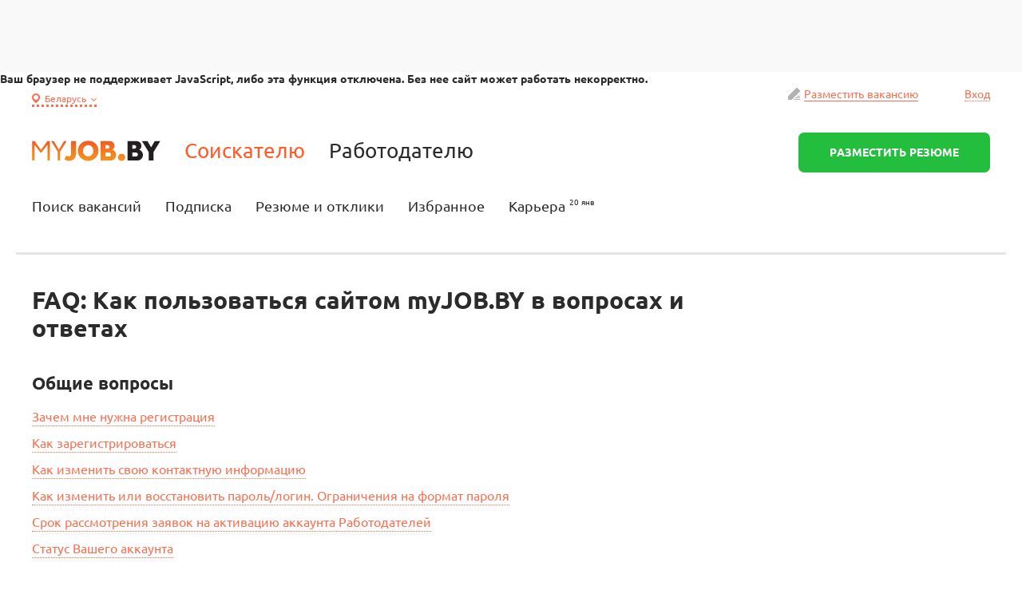

--- FILE ---
content_type: text/html; charset=utf-8
request_url: https://by.myjob.by/aboutsite/faq/
body_size: 17940
content:




<!DOCTYPE html>
<html xmlns="http://www.w3.org/1999/xhtml">
<head><title>Поиск работы в Беларуси на myJOB.BY. Банк вакансий специалистов, вакансии компаний</title><link id="ctl00_ctl00_lnkFavicon" rel="shortcut icon" type="image/x-icon" href="../../library/image/icon/favicon_2.ico" /><meta name="viewport" content="width=device-width, user-scalable=no, initial-scale=1, maximum-scale=1, minimum-scale=1" /><meta name="HandheldFriendly" content="true" /><meta name="format-detection" content="telephone=no" /><link rel="apple-touch-icon" href="../../library/image/icon/apple-icon.png" />
    <script>window.yaContextCb = window.yaContextCb || []</script>
       <script src="https://yandex.ru/ads/system/context.js" async></script>
    <script type="text/javascript">
        window.App = {
            'inits': [],
            'ready' : {
                'done' : function(fn){
                    window.App.ready.callbacks.push(fn);
                },
                'callbacks' : []
            }
        };
    </script>
    <style>
        .hh_banner {
            
        }

        .hh_banner_inner {
            margin: 0 auto;
            padding-left: 40px;
            padding-right: 40px;
            max-width: 1200px;
            margin-left: auto;
            margin-right: auto;
            padding-top: 60px;
            padding-bottom: 60px;
        }

        .hh_banner_inner .hh_h1 {
            font-size: 38px;
            line-height: 38px;
            font-weight: 600;
            margin-bottom: 20px;
        }

        .hh_banner_inner .hh_desc {
            font-size: 30px;
            max-width: 465px;
            line-height: 42px;
        }

        .hh_banner_inner_left {
            float: left;
        }

        .hh_banner_inner_right {
            float: right;
        }
        
        .hh_banner_inner_right a.main {
            display: block;
            background: #0D7EFF;
            border: 1px solid #0D7EFF;
            -webkit-border-radius: 8px;
            -moz-border-radius: 8px;
            border-radius: 4px;
            color: #ffffff;
            font-size: 24px;
            line-height: 24px;
            margin-top: 37px;
            margin-bottom: 10px;
            padding: 15px 35px;
            text-decoration: none;
        }

        .hh_banner_inner_right a.main:hover {
            color: #ffffff;
            background: #0D8EFF;
            border: 1px solid #0D8EFF;
            text-decoration: none;
        }

        .hh_banner_inner_right a.main {
            display: block;
            background: #0D7EFF;
            border: 1px solid #0D7EFF;
            -webkit-border-radius: 8px;
            -moz-border-radius: 8px;
            border-radius: 4px;
            color: #ffffff;
            font-size: 24px;
            line-height: 24px;
            margin-top: 37px;
            margin-bottom: 10px;
            padding: 15px 35px;
            text-decoration: none;
        }

        .hh_banner_inner_right a.main:hover {
            color: #ffffff;
            background: #0D8EFF;
            border: 1px solid #0D8EFF;
            text-decoration: none;
        }

        .hh_banner_inner_right a.desc {
            border-bottom: 1px solid #8B8B8B;
            font-size: 13px;
            line-height: 13px;
            text-decoration: none;
            padding-bottom: 1px;
            color: #8B8B8B;
        }

        
        .hh_banner_inner_right a.desc:hover {
            border: none;
            text-decoration: none;
        }

        @media screen and (max-width: 760px) {
            .hh_banner {
                max-width: 400px;
            }

            .hh_banner_inner {
                max-width: inherit;
                padding: 60px 30px;
                margin: 0 auto;
            }

            .hh_banner_inner_left {
                float: none;
            }

            .hh_banner_inner_right {
                float: none;
            }
        }

    </style>
    
    
<link rel="stylesheet" href="https://static.myjob.by/library/css/default.css?v=2.795.0000" /><link rel="stylesheet" href="https://static.myjob.by/library/css/main.css?v=2.795.0000" /><script src="https://static.myjob.by/library/js/jquery.js"></script><script src="https://static.myjob.by/library/js/composite/a.js?v=2.795.0000"></script><script src="https://static.myjob.by/library/js/jquery.validate.js?v=2.795.0000"></script><script src="https://static.myjob.by/library/js/b64links.js?v=2.795.0000"></script><script src="https://static.myjob.by/library/js/embedded/Common.js?v=2.795.0000"></script><script src="https://static.myjob.by/library/js/jquery-ui.js"></script><script src="https://static.myjob.by/library/js/new_common.js?v=2.795.0000"></script><script>//<![CDATA[

function GetBanners(n, url, t)
{
/*
    if (t > 100)
    {
        return;
    }

    var doc;
    if (document.all && !window.opera)
    {
        var source = window.frames['bw_source_' + n];
        if (source != null)
        {
            doc = source.document
        }
    }
    else if (document.getElementById)
    {
        var source = document.getElementById('bw_source_' + n);
        if (source != null)
        {
            doc = source.contentDocument;
        }
    }

    if (!doc)
    {
        setTimeout(function ()
        {
            GetBanners(n, url, t + 1);
        }, 100);
    }
    else
    {
        doc.write('<sc' + 'ript>var bw_number=' + n + ';</sc' + 'ript>');
        doc.write('<sc' + 'ript src=\'' + url + '/&rnd=' + Math.round(Math.random() * 1000000000) + '\'></sc' + 'ript>');
    }
*/
}
//]]></script></head>
<body class=" myjob_by"  style="" data-is-seeker-authenticated="False" >
    
<!-- Google Tag Manager -->

<!-- End Google Tag Manager -->

<div style="position:absolute; top:-1000px; overflow:hidden;">
    
    

    

</div>
    <div id="site-scrolling-wrapper">
        <div id="site-wrapper">
            
            <section class="top-banner banner-rect" style="">
                <div class="inner-content">
                                     <!--AdFox START-->
<!--yandex_mediacharm-->
<!--Площадка: MyJOB.by / Баннерные места / Верхний 100%-->
<!--Категория: <не задана>-->
<!--Тип баннера: Верхний 100%-->
<div id="adfox_170628837098318378"></div>
<script>
    window.yaContextCb.push(()=>{
        Ya.adfoxCode.create({
            ownerId: 1494659,
            containerId: 'adfox_170628837098318378',
            params: {
                p1: 'davxl',
                p2: 'iusl'
            }
        })
    })
</script>

                    <!--AdFox START-->
<!--yandex_mediacharm-->
<!--Площадка: MyJOB.by / Баннерные места / Фуллскрин-->
<!--Категория: <не задана>-->
<!--Тип баннера: Fullscreen-->
<div id="adfox_170628807741293087"></div>
<script>
    window.yaContextCb.push(()=>{
        Ya.adfoxCode.create({
            ownerId: 1494659,
            containerId: 'adfox_170628807741293087',
            params: {
                p1: 'dawve',
                p2: 'hiuq'
            }
        })
    })
</script>
                   
                </div>
            </section>
            <form name="aspnetForm" method="post" action="/aboutsite/faq/" id="aspnetForm">
<div>
<input type="hidden" name="__EVENTTARGET" id="__EVENTTARGET" value="" />
<input type="hidden" name="__EVENTARGUMENT" id="__EVENTARGUMENT" value="" />
<input type="hidden" name="__VIEWSTATE" id="__VIEWSTATE" value="/wEPDwUKMjA2MDc5ODg2NQ8WAh4TVmFsaWRhdGVSZXF1ZXN0TW9kZQIBZGQqBZ+uhc162g8tnIFKkJW44JOXDQ==" />
</div>

<script type="text/javascript">
//<![CDATA[
var theForm = document.forms['aspnetForm'];
if (!theForm) {
    theForm = document.aspnetForm;
}
function __doPostBack(eventTarget, eventArgument) {
    if (!theForm.onsubmit || (theForm.onsubmit() != false)) {
        theForm.__EVENTTARGET.value = eventTarget;
        theForm.__EVENTARGUMENT.value = eventArgument;
        theForm.submit();
    }
}
//]]>
</script>



<script src="/library/js/composite/ms.js" type="text/javascript"></script>
                
                
                <div class="disablejsdiv" id="disablejsdiv">
                    <script>
                        var jsdisableddiv = jQuery("#disablejsdiv");
                        if (jsdisableddiv != undefined)
                            jsdisableddiv.css('display', 'none');
                    </script>
                    <!--noindex-->
                    <b>Ваш браузер не поддерживает JavaScript, либо эта функция отключена. Без нее сайт может работать некорректно.</b>
                    <!--/noindex-->
                </div>

                

                <div class="overlay"></div>

                <div class="bg-gradient" id="job_ru_seeker">
                    <div class="page-wrapper">

                        
                

                        
                        
                         
                            <header class="page-header">
                                <div class="inner-content g-site-wrapper">
                        
                                    <div class="row clearfix">
                                        <div class="user-region">
                                            
<div class="region-selector">
<a href="javascript:void(0)" onclick="PopupEx.Open({Id: 'ctl00$ctl00$ctl10$objPopup', Url: '/pop/select-locationEx.aspx?mode=7&type=1&single=1', Type: 'SelectRegion'});">Беларусь</a>
</div>
                                        </div>
                                        <!--noindex-->
                                        <div id="ctl00_ctl00_ctlLoginBox_pLogin" class="user">
	

    

        <a href="/employer/user/jobs-feedback/post/" class="link-i"><i class="icon icon-edit"></i>Разместить вакансию</a>
        <a href="javascript:void(0);" class="js-open-login">Вход</a>
        
    
</div>

                                        <!--/noindex-->
                                    </div>

                                    <div class="row clearfix">

                                        <a href="/" class="logo">myJOB.BY<span>вернуться на главную</span></a>

                                        <ul class="section-nav">
                                            <li class="item"><a href="/" class="link active">Соискателю</a></li>
                                            <li class="item"><a href="/employer/" class="link">Работодателю</a></li>
                                        </ul>
                                        
    

<a class="big-button green-bg js-open-register-popup" href='/seeker/user/cv/create/personal/'><span>Разместить резюме</span></a>

    


                                    </div>

                                    <div class="row clearfix">
                                        <ul id="Nav" class="main-nav"><li><a href="/seeker/job/"><span>Поиск вакансий</span></a></li><li><a href="/seeker/job/subscription/"><span>Подписка</span></a></li><li><a href="/seeker/user/cv/"><span>Резюме и отклики</span></a></li><li><a href="/seeker/favorites/"><span>Избранное</span></a></li><li class="career_lnk sel"><a href="/seeker/career/"><span>Карьера</span><span class='date'>20 янв</span></a></li></ul>
                                    </div>
                                
                                </div>
                            </header>
                        

                        <section class="page-content">
                            <div class="inner-content">
                                <div class="g-site-wrapper">
                                    
                                </div>

                                
    <div class="g-site-wrapper">
        <hr class="header-divider">

        

        <div class="clearfix">
            <div class="column-left careerPage">
                
    

<h1>FAQ: Как пользоваться сайтом myJOB.BY в вопросах и ответах</h1>
<div><script>
	$(function() {
		$(".question").click(function() {
			$(this).next(".answer").slideToggle();	
		});
	});
</script>
<div class="faq-block">
	<h3>Общие вопросы</h3>
	<div class="item">
		<h4 class="question" id="whyregister" >Зачем мне нужна регистрация</h4>
		<div class="answer" style="overflow: hidden; display: none;">
			<p>Пользоваться сайтом myJOB.BY могут как зарегистрированные, так и незарегистрированные пользователи. Однако анонимные посетители лишают себя большей части специально разработанных для них удобных сервисов.</p>
			<h4>Возможности зарегистрированных Работодателей</h4>
			<ol>
				<li><strong>Конфиденциальность</strong><br>
				Каждый зарегистрированный Работодатель получает персональный аккаунт с известным только ему логином и паролем. Всю информацию о себе Работодатель вносит самостоятельно и имеет возможность в любой момент ее отредактировать. Никто, включая сотрудников сайта, не может изменять или удалять данные пользователя или вакансии без его ведома. Обо всех внесенных изменениях Работодатель получает автоматические уведомления по электронной почте.</li>
				
				<li><strong>Экономия времени и сил при подборе персонала</strong><br>
				Потратив однажды несколько минут на создание собственного аккаунта, вы больше не потратите ни секунды на бюрократические действия. myJOB.BY легко узнает вас при следующих посещениях, а все ваши вакансии будут храниться в Личном кабинете. Сэкономленное время можно полностью посвятить подбору новых сотрудников.</li>
				
				<li><strong>Полный контроль над процессом подбора персонала</strong><br>
				Работодатели имеют возможность полностью контролировать свою кампанию по подбору персонала через специальный сервис – <a href="#EmployerAccount">Кабинет Работодателя</a> – персональную страницу, где хранится информация о компании, тексты опубликованных ранее вакансий, отложенные резюме соискателей, подходящих на открытые позиции, статистика по текущим вакансиям, данные о состоянии счетов и оказанных платных услуг.</li>
				
				<li><strong>Бессрочное хранение вакансий</strong><br>
				Ни одна вакансия пользователя не удаляется окончательно. Объявления с истекшим сроком действия перестают быть доступными для Соискателей, но сохраняются в специальной папке в личном Кабинете Работодателя. В любой момент их можно проверить и опубликовать вновь.</li>
				
				<li><strong>Сохранение отобранных резюме</strong><br>
				Резюме понравившихся вам Соискателей можно отложить в специальную папку в Личном кабинете, а потом вернуться к ним и рассмотреть более подробно.</li>
				
				<li><strong>Набор инструментов для продвижения вакансий и сбора статистики</strong><br>
				Между вами и вашими вакансиями больше нет посредников. Вы сами решаете, когда разослать вакансию Соискателям, как ее продвигать, какими услугами или продуктами воспользоваться. Все заказы оформляются в электронном виде из вашего личного Кабинета. Здесь же находится статистика по оказанным вам рекламным услугам и количеству просмотров вакансии.</li>
				
				<li><strong>Неограниченный доступ к базе резюме</strong><br>
				Зарегистрированные пользователи имеют неограниченный доступ к базе резюме Соискателей на myJOB.BY, а также возможность просматривать их контактные данные и вложенные файлы.</li>
				
				<li><strong>Презентационная страница компании</strong><br>
				Отличная возможность сделать мини-презентацию своей компании и предложить полный список ваших вакансий. Здесь будет ровно столько информации, сколько вы посчитаете нужным сообщить пользователям. Обычно это: название и сфера деятельности компании, условия труда, количество работников, контактная информация и логотип.</li>
			</ol>
			<h4>Возможности зарегистрированных Соискателей</h4>
			<ol>
				<li><strong>Шаблоны для быстрого составления профессиональных резюме</strong><br>
				Воспользовавшись нашими шаблонами, вы непременно создадите профессиональное резюме. В зависимости от желания и располагаемого времени можете составить подробное описание своей трудовой деятельности или ограничиться короткой информацией. А также создать одно или несколько резюме под разные специальности, которыми владеете.</li>
				
				<li><strong>Бессрочное хранение резюме в Кабинете Соискателя</strong><br>
				Все резюме будут храниться в специальной папке в вашем личном <a href="#CandidatAccount">Кабинете Соискателя</a>. Совершенствуйте профессиональные навыки, набирайтесь опыта и не забывайте добавлять эти сведения в ваше резюме на сайте – информируйте потенциальных Работодателей о ваших достижениях!</li>
				
				<li><strong>Отклик на вакансии</strong><br>
				Для того, чтобы откликнуться на понравившуюся вам вакансию, стоить лишь сделать два клика мышью, и ваше резюме с коротким сопроводительным письмом отправится Работодателю.</li>
				
				<li><strong>Настройка видимости резюме</strong><br>
				Создав резюме, вы сами назначаете время и период его публикации. Когда это необходимо – скрываете или вновь публикуете на сайте.</li>
				
				<li><strong>Подписка на вакансии</strong><br>
				Если у Соискателей нет времени посещать сайт, всегда можно оформить подписку на вакансии по электронной почте. Количество рассылок и их параметры выбирает сам Соискатель в зависимости от потребностей.</li>
			</ol>
		</div>
	</div>
	<div class="item">
		<h4 class="question" id="how_register">Как зарегистрироваться</h4>
		<div class="answer" style="overflow: hidden; display: none;">
			<h4>Соискателям</h4>
			<ol class="slist">
				<li><a href="/seeker/user/cv/create/1/">Регистрация</a> нового пользователя на сайте происходит автоматически в момент <a href="/seeker/user/cv/create/1/">создания резюме</a>. Нажмите на главной странице сайта кнопку «<strong>Разместить резюме</strong>» (расположена справа над формой поиска вакансий).</li>
				
				<li>Заполните регистрационную форму.</li>
				
				<li>Теперь вы полноценный клиент сайта: у вас есть персональный аккаунт, собственная страница «<a href="#CandidatAccount">Кабинет Соискателя</a>» и возможность пользоваться всеми доступными для вас сервисами.</li>
				 
				<li>Запомните свой логин и пароль, указанный при регистрации! Они пригодятся вам для последующего захода на сайт и управления вашими резюме.</li>
			</ol>
			<h4>Работодателям</h4>
			<ol class="slist">
				<li>В <a href="/employer/">разделе для Работодателей</a> перейдите по ссылке «<a href="/employer/register/">Регистрация работодателя</a>» (расположена в правой колонке сайта).
				
				</li><li>Заполните регистрационную форму. Пожалуйста, обратите внимание на информацию, указанную в подсказках.</li>
				
				<li>Подтвердите факт регистрации на нашем сайте – ссылка для подтверждения выслана вам на электронный ящик.</li>
				
				<li>В ближайшее время модераторы сайта проверят ваши регистрационные данные и активируют ваш аккаунт. Будьте внимательны, на ваш электронный адрес будут отправлены письма-уведомления о регистрации на нашем сайте.</li>
				
				<li>Теперь вы полноценный клиент сайта: у вас есть персональный аккаунт, личная страница «<a href="#EmployerAccount">Кабинет Работодателя</a>» и возможность пользоваться всеми доступными для вас сервисами.</li>
				
				<li>Запомните свой логин и пароль, указанный при регистрации! Они пригодятся вам для последующего захода на сайт и управления вашими вакансиями.</li>
			</ol>
		</div>
	</div>
	<div class="item">
		<h4 class="question" id="changeinfo">Как изменить свою контактную информацию</h4>
		<div class="answer" style="overflow: hidden; display: none;">
			<h4>Соискателям</h4>
			<div>Чтобы изменить свою контактную информацию, <a href="/seeker/login/">зайдите на сайт под своим аккаунтом</a>. В верхнем правом углу расположен информационный блок с вашей фотографией, перейдите в нём по ссылке «<a href="/seeker/user/profile/">Изменить личные данные</a>». Внесите необходимые изменения. Сохраните данные.</div>
			<h4>Работодателям</h4>
			<div>Чтобы изменить свою контактную информацию, <a href="/employer/login/">зайдите на сайт под своим аккаунтом</a>. В верхнем правом углу расположен информационный блок с вашей фотографией, перейдите в нём по ссылке «<a href="/employer/user/personal/">Изменить личные данные</a>». Внесите необходимые изменения. Сохраните данные.</div>
		</div>
	</div>
	<div class="item">
		<h4 class="question" id="changelogin_password">Как изменить или восстановить пароль/логин. Ограничения на формат пароля</h4>
		<div class="answer" style="overflow: hidden; display: none;">
			<h4>Изменение логина/пароля - Соискателям</h4>
			<ol class="slist">
				<li>Чтобы изменить логин или пароль, <a href="/seeker/login/">зайдите на сайт под своим аккаунтом</a>. В верхнем правом углу расположен информационный блок с вашей фотографией, перейдите в нём по ссылке «<a href="/seeker/user/profile/">Изменить личные данные</a>». Затем перейдите по соответствующей ссылке "Изменить e-mail" или "Изменить пароль".</li>
				<li>Измените логин или пароль. Сохраните данные.</li>
				<li>Вам на адрес электронной почты придёт письмо-уведомление. Подтвердите смену данных - перейдите по ссылке, указанную в письме.</li>
			</ol>
			<h4>Изменение логина/пароля - Работодателям</h4>
			<ol class="slist">
				<li>Чтобы изменить свою контактную информацию, <a href="/employer/login/">зайдите на сайт под своим аккаунтом</a>. В верхнем правом углу расположен информационный блок с вашей фотографией, перейдите в нём по ссылке «<a href="/employer/user/personal/">Изменить личные данные</a>».</li>
				<li>Измените логин или пароль. Сохраните данные.</li>
				<li>Вам на адрес электронной почты придёт письмо-уведомление. Подтвердите смену данных - перейдите по ссылке, указанную в письме.</li>
			</ol>
			<h4>Ограничения на формат пароля</h4>
			<div>Для корректного ввода пароля используйте латинские буквы и цифры от 0 до 9. Длина пароля должна быть не меньше 6 (шести) символов.</div>
			<h4>Восстановление пароля</h4>
			<div>Воспользуйтесь функцией восстановления пароля. Ссылка на эту функцию доступна в форме авторизации ниже формы ввода логина и пароля и называется «Забыли пароль?».</div>
		</div>
	</div>
	<div class="item">
		<h4 class="question" id="activaccount">Срок рассмотрения заявок на активацию аккаунта Работодателей</h4>
		<div class="answer" style="overflow: hidden; display: none;">
			<div>Наши модераторы обрабатывают заявки в режиме реального времени, поэтому максимальный срок рассмотрения заявки и контакта с вами составляет рабочий день. Если по истечении этого срока ваша компания не пройдёт модерацию, пожалуйста, свяжитесь с нами через <a href="javascript:PopupEx.Open({Url: '/seeker/pop/SeekerSupportRequest.aspx'});">форму обратной связи</a>, выбрав в графе «Тема сообщения» пункт «Модерация компании» и подробно описав свою проблему в поле сообщения.</div>
		</div>
	</div>
	<div class="item">
		<h4 class="question" id="status">Статус Вашего аккаунта</h4>
		<div class="answer" style="overflow: hidden; display: none;">
			<h4>Для соискателей:</h4>
			<ol class="slist" style="list-style-type:none;">
				<li><span style="color:#197a30;font-weight:bold;">Активен</span> - аккаунт активен. Вы можете создавать резюме и откликаться на вакансии работодателей. Ваши активные резюме видны на сайте.</li>
				<li><span style="color:#f7941d;font-weight:bold;">На модерации</span> - аккаунт находится в проверке, в скором времени его проверит модератор. Вы можете создавать резюме, но не можете откликаться на вакансии, и ваши активные резюме <strong>не видны</strong> на сайте.</li>
				<li><span style="color:#ff0000;font-weight:bold;">Не активен</span> - аккаунт был отклонен модератором после проверки, причина отказа указана в e-mail. Вы можете создавать резюме, но не можете откликаться на вакансии. Ваши активные резюме <strong>не видны</strong> на сайте.<br>
				Для активации аккаунта необходимо заполнить всю обязательную информацию, после этого он будет повторно проверен модератором.</li>
				<li><span style="color:#000;font-weight:bold;">Заблокирован</span> - аккаунт был заблокирован. Вы не можете авторизоваться на сайте myJOB.BY. Ваши  резюме не видны на сайте, и попадут на повторную модерацию после разблокирования аккаунта.<br>
				Для активации аккаунта необходимо связаться со <a href="javascript:PopupEx.Open({Url: '/seeker/pop/SeekerSupportRequest.aspx'});">службой поддержки.</a></li>
			</ol>
			<h4>Для работодателей:</h4>
			<ol class="slist" style="list-style-type:none;">
				<li><span style="color:#197a30;font-weight:bold;">Активен</span> - аккаунт активен. Вы можете создавать вакансии и работать с откликами соискателей. Ваши активные вакансии видны на сайте.</li>
				<li><span style="color:#f7941d;font-weight:bold;">На модерации</span> - аккаунт находится в проверке, в скором времени его проверит модератор. Вы можете создавать вакансии, но не можете работать с откликами соискателей. Ваши активные вакансии <strong>не видны</strong> на сайте.</li>
				<li><span style="color:#ff0000;font-weight:bold;">Не активен</span> - аккаунт был отклонен модератором после проверки, причина отказа указана в e-mail. Вы можете создавать вакансии, но не можете работать с откликами соискателей. Ваши активные вакансии <strong>не видны</strong> на сайте.<br>
				Для активации аккаунта необходимо заполнить всю обязательную информацию, после этого он будет повторно проверен модератором.</li>
				<li><span style="color:#000;font-weight:bold;">Заблокирован</span> - аккаунт был заблокирован. Вы не можете авторизоваться на сайте myJOB.BY. Ваши активные вакансии не видны на сайте, и попадут на повторную модерацию после разблокирования аккаунта.<br>
				Для активации аккаунта необходимо связаться со <a href="javascript:PopupEx.Open({Url: '/seeker/pop/SeekerSupportRequest.aspx'});">службой поддержки.</a></li>
			</ol>
		</div>
	</div>
	<hr class="hr-thin">
	<h3>Вакансии</h3>
	<div class="item">
		<h4 class="question" id="addoffer">Как разместить вакансию на сайте</h4>
		<div class="answer" style="overflow: hidden; display: none;">
			<div>Чтобы разместить вакансию на сайте myJOB.BY, вам необходимо быть <a href="#how_register">зарегистрированным Работодателем</a>.<br><br>
			<a href="/employer/register/">Регистрация вашей компании</a> на сайте происходит одновременно с добавлением вакансии. Для того, чтобы разместить вакансию на сайте myJOB.BY, вам следует перейти в раздел <a href="/employer/">для Работодателей</a> (ссылка на раздел находится в верхней части страницы). При размещении вакансии ваша компания автоматически регистрируется в базе сайта и получает персональный аккаунт. Вакансии вашей компании будут доступны пользователям сайта после того, как наши модераторы проверят корректность заполнения полей в форме регистрации, а также актуальность указанной информации.<br><br>
			Будьте внимательны, на ваш электронный адрес должны будут прийти письма-уведомления о регистрации на нашем сайте.<br><br>
			Каждый зарегистрированный пользователь получает право на бесплатное размещение определенного количества вакансий. Число бесплатных вакансий устанавливается администрацией сайта и может изменяться ей в соответствии с изменениями ценовой политики ресурса. Информацию о действующем в настоящий момент лимите на публикацию бесплатных вакансий можно увидеть в личном Кабинете Работодателя.</div>
		</div>
	</div>
	<div class="item">
		<h4 class="question" id="editoffer">Как редактировать/удалять вакансию</h4>
		<div class="answer" style="overflow: hidden; display: none;">
			<div>Для того, чтобы отредактировать или удалить вакансию на сайте myJOB.BY, необходимо войти на сайт в разделе для Работодателей под своим именем – ввести логин и пароль в соответствующую форму. В разделе «Вакансии компании» выберите пункт «Управление вакансиями». Перед вами окажется список вакансий вашей компании. Выберите нужное: «Редактировать» или «Удалить». Внесите изменения и сохраните данные. Теперь ваша вакансия отредактирована или удалена.</div>
		</div>
	</div>
	<div class="item">
		<h4 class="question" id="restoreoffer">Как продлить срок размещения/восстановить вакансию</h4>
		<div class="answer">
			<div>Для того чтобы восстановить или продлить срок размещения вакансии, необходимо перейти в блок для Работодателей (верхний правый угол сайта), зайти в раздел «Кабинет Работодателя» (одна из вкладок в верхней части сайта в разделе для Работодателей), ввести логин (ваш email-адрес) и пароль. Далее перейти по ссылке «Управление вакансиями». Перед вами окажется список всех опубликованных ранее вакансий. Выберите нужную и нажмите кнопку «Редактировать». В открывшейся форме выберите кнопку «Продлить». Ваша вакансия снова появится на сайте.</div>
		</div>
	</div>
	<div class="item">
		<h4 class="question" id="findoffer">Как найти/посмотреть опубликованную вакансию</h4>
		<div class="answer">
			<div>Увидеть опубликованную вакансию можно двумя способами:</div>
			<p>&nbsp;</p>
			<div>Первый: В разделе <a href="/">для Соискателей</a> (то есть с главной страницы сайта) перейдите по ссылке <a href="/seeker/job/">«Расширенный поиск»</a> – ссылка расположена в нижней части блока формы поиска, который выделен желтым цветом. Задайте параметры, удовлетворяющие сведениям о вашей вакансии (например, название вакансии, уровень зарплаты, ключевое слово и т.д.). Вы обязательно найдете свою вакансию в результатах поиска.</div>
			<p>&nbsp;</p>
			<div>Второй: В разделе <a href="/employer/user/personal/info/">«Кабинет Работодателя»</a> перейдите по ссылке «Управление вакансиями». Перед вами откроется список ваших вакансий. Напротив нужного объявления выберите кнопку «Посмотреть» и вы увидите, как ваша вакансия отображается на сайте.</div>
		</div>
	</div>
	<div class="item">
		<h4 class="question" id="whenoffersappear">Срок появления вакансий на сайте</h4>
		<div class="answer">
			<div>Вакансии вашей компании будут доступны пользователям сайта сразу после того, как ваш аккаунт активируют. Будьте внимательны, на ваш электронный адрес должны прийти письма-уведомления о регистрации на нашем сайте. Максимальное время активации аккаунта – 3 (трое) суток.</div>
		</div>
	</div>
	<div class="item">
		<h4 class="question" id="offersperiod">На какой срок можно разместить вакансию</h4>
		<div class="answer">
			<div>Срок публикации вакансий на сайте myJOB.BY – 30 дней. По истечении этого периода, вакансию можно продлить еще на 30 дней.</div>
		</div>
	</div>
	<div class="item">
		<h4 class="question" id="offersID">Как узнать ID вакансии</h4>
		<div class="answer">
			<div>ID вашей вакансии можно узнать, зайдя на сайт myJOB.BY под собственным именем – ввести в регистрационную форму свой логин и пароль. На вашей персональной странице <a href="/employer/user/personal/info/">«Кабинет Работодателя»</a> в разделе «Управление вакансиями» вы найдете полный список вакансий вашей компании. В первом столбце «ID» вы увидите цифру, которая и является ID вашей вакансии.</div>
		</div>
	</div>
	<div class="item">
		<h4 class="question" id="howmanyoffers">Сколько вакансий можно разместить</h4>
		<div class="answer">
			<div>Каждый зарегистрированный пользователь получает право на бесплатное размещение определенного количества вакансий. Число бесплатных вакансий устанавливается администрацией сайта и может изменяться ей в соответствии с изменениями ценовой политики ресурса. Информацию о действующем в настоящий момент лимите на публикацию бесплатных вакансий можно увидеть при регистрации или в личном Кабинете Работодателя.</div>
		</div>
	</div>
	<div class="item">
		<h4 class="question" id="manyoffers">Хочу разместить большое кол-во вакансий</h4>
		<div class="answer">
			<div>Если возникает необходимость разместить большое количество объявлений, вы можете воспользоваться платными услугами нашего сайта.</div>
			<p>Более подробно об услугах и их стоимости вы можете узнать, посетив специальный раздел нашего сайта – <a href="/career/aboutsite/advertising">«</a><span><a href="/career/aboutsite/advertising">Реклама»</a>. Здесь вы найдете всю необходимую информацию по предоставляемым нами продуктам, а также прямой телефон отдела продаж.</span></p>
		</div>
	</div>
	<div class="item">
		<h4 class="question" id="prod_vac">Как можно «продвигать» свою вакансию</h4>
		<div class="answer">
			<p>При добавлении вакансии у вас есть возможность сразу же заказать некоторые услуги для продвижения вашей вакансии. Если вы хотите воспользоваться той или иной услугой – поставьте галочку около соответствующего предложения.</p>
			<p>Вакансия дня. Вы можете поместить вакансию в раздел  «Вакансии дня» на главной странице сайта. Размещение вакансии в этом разделе  платное, наши консультанты свяжутся с вами, чтобы подтвердить период размещения.</p>
			<p>Логотип компании в результатах поиска.  Логотип вашей компании будет размещен рядом с объявлением о вакансии в  результатах поиска, что сделает его более привлекательным для соискателей.  Она  распространяется на все вакансии вашей компании, опубликованные на сайте.</p>
		</div>
	</div>
	<hr class="hr-thin">
	<h3>Резюме</h3>
	<div class="item">
		<h4 class="question" id="add_cv">Как разместить резюме на сайте</h4>
		<div class="answer">
			<div><p>Для того, чтобы разместить резюме на сайте myJOB.BY, вам следует перейти по ссылке <a href="/seeker/user/cv/create/1/">«Создать резюме»</a> в блоке «Ищете работу?» в правой колонке сайта или в верхней его части (справа от логотипа).</p>
			<p>Добавить резюме на сайт myJOB.BY - <a href="/seeker/user/cv/create/1/">создать резюме</a>, используя специальную форму.</p></div>
			<div><p>При размещении резюме в любой форме вы автоматически регистрируетесь на сайте и получаете персональный аккаунт – «Кабинет Соискателя». Здесь вы можете полностью управлять вашей кампанией по трудоустройству, изменять статус резюме на видимое или невидимое, менять настройки аккаунта, пароль или логин. Ваше резюме будет доступно пользователям сайта только после подтверждения регистрации. Будьте внимательны, уведомление о подтверждение высылаются на ваш электронный ящик.</p></div>
		</div>
	</div>
	<div class="item">
		<h4 class="question" id="editcv">Как редактировать/удалять резюме</h4>
		<div class="answer">
			<div>Для того, чтобы отредактировать или удалить резюме на сайте myJOB.BY, необходимо войти на сайт в разделе <a href="/">для Соискателей</a> под своим именем – ввести свой логин и пароль в регистрационную форму. В разделе «Мои резюме» выбрать пункт «Управление моими резюме». Перед вами окажется список ваших резюме, а ниже – кнопки, с описанием возможных действий над объявлениями. Выберите «редактировать» или «удалить», сохраните данные. Теперь ваше резюме отредактировано или удалено.</div>
		</div>
	</div>
	<div class="item">
		<h4 class="question" id="opencv">Как открыть для публикации уже имеющиеся резюме</h4>
		<div class="answer">
			<div>Для того, чтобы открыть для публикации уже имеющиеся резюме на сайте myJOB.BY, необходимо войти на сайт в разделе <a href="/">для Соискателей</a> под своим именем – ввести свой логин и пароль в регистрационную форму. В разделе «Мои резюме» выбрать пункт «Управление моими резюме». Перед вами окажется список ваших резюме, а ниже – кнопки, с описанием возможных действий над объявлениями. Выберите кнопку «редактировать», проверьте актуальность информации о себе, сохраните изменения. В пункте «Видимость резюме» выберите степень видимости: всем, прямым работодателям или кадровым агентствам. Ваше резюме будет доступно пользователям сайта до тех пор, пока в этом разделе вы не поставите галочку напротив слова «Скрыть».</div>
		</div>
	</div>
	<div class="item">
		<h4 class="question" id="findcv">Как найти/посмотреть опубликованное резюме</h4>
		<div class="answer">
			<div>Чтобы увидеть свое резюме, зайдите на сайт под своим именем – ввести свой логин и пароль в регистрационную форму, войдите в <a href="/seeker/user/profile/">«Кабинет Соискателя»</a> и перейдите по ссылке «Управление вашими резюме». Перед вами откроется сокращенная форма вашего резюме (или список резюме, если у вас их несколько). Напротив нужного объявления выберите кнопку «посмотреть» и вы увидите, как ваше резюме отображается на сайте.</div>
		</div>
	</div>
	<div class="item">
		<h4 class="question" id="add_foto">Как добавить фото к резюме</h4>
		<div class="answer">
			<div>На сайте myJOB.BY есть возможность создавать мини- и подробное резюме. Сервис добавления фотографии предусмотрен только для подробного резюме.<br><br>
			<strong>Если у вас нет подробного резюме</strong> на сайте myJOB.BY, то сначала создайте его. В форме создания резюме выберите пункт «Добавить подробное резюме». На второй странице регистрационной формы в специальном блоке «Фотография» вам будет предложено загрузить к резюме фото. <br>
			Нажмите на кнопку «Обзор». В появившемся окошке выберите файл с нужным фото и подтвердите свой выбор кликнув «Открыть». Затем нажмите на кнопку «Загрузить». В прямоугольнике, слева от строки ввода, через несколько секунд после окончания загрузки появится выбранное фото. Наша система автоматически скорректирует размер вашей фотографии под шаблон сайта. Фотография добавлена к вашему резюме. <br>
			Для продолжения процесса регистрации нажмите на кнопку «Далее». <br>
			<p></p>
			<p>Возможные форматы файлов: JPG, GIF, PNG. Загрузка таких форматов, как BMP и TIFF, не допускается. Максимальный размер загружаемых файлов – 250 KB. <br>
			</p>
			<p>Согласно правилам нашего сервиса, запрещено размещать в объявлениях графические файлы, содержащие логотип, телефон, название или иную другую целевую рекламу частного или же юридического лица. <br>
			<br>
			<strong>Если у вас уже есть подробное резюме на сайте myJOB.BY</strong></p>
			<p>Войдите на сайт в разделе <a href="/">для Соискателей</a> под своим именем – введите свой логин и пароль в регистрационную форму. <br>
			Перейдите на вашу персональную страницу <a href="/seeker/user/profile/">«Кабинет Соискателя»</a>. Выберите в блоке «Резюме и рассылки» раздел «Управление вашими резюме». Перед вами окажется список ваших резюме, а ниже – кнопки, с описанием возможных действий: «редактировать», «посмотреть», «удалить». Выберите кнопку «редактировать». На первой странице формы («Личные данные») в специальном блоке «Фотография» вам будет предложено загрузить к резюме фото. <br>
			Нажмите на кнопку «Обзор». В появившемся окошке выберите файл с нужным фото и подтвердите свой выбор кликнув «Открыть». Затем нажмите на кнопку «Загрузить». В прямоугольнике, слева от строки ввода, через несколько секунд после окончания загрузки появится выбранное фото. Наша система автоматически скорректирует размер вашей фотографии под шаблон сайта. Фотография добавлена к вашему резюме. <br>
			Если больше никакие данные не требуют изменений, нажимайте на кнопку «Далее» на последующих страницах формы. Вплоть до появления кнопки «Завершить». <br>
			</p>
			<p>Возможные форматы файлов: JPG, GIF, PNG. Загрузка таких форматов, как BMP и TIFF, не допускается. Максимальный размер загружаемых файлов – 250 KB.</p>
			</div>
		</div>
	</div>
	<div class="item">
		<h4 class="question" id="addfotocv_1">Как добавить фото к опубликованному резюме</h4>
		<div class="answer">
			<div>Фотографию можно добавить только в полное резюме. Мини-резюме не дает такой возможности.</div>
			<div>Чтобы добавить фотографию в уже существующее резюме, необходимо зайти на сайт под своим именем – ввести свой логин и пароль в регистрационную форму, перейти в раздел <a href="/seeker/user/profile/">«Кабинет Соискателя»</a> и выбрать ссылку «Управление вашими резюме». Перед вами окажется список ваших резюме (если вы создавали подробное, мини-резюме или резюме под разные специальности, которыми владеете) и возможные действия с ними. Выберите кнопку «редактировать» и в последнем пункте появившейся формы вам предложат загрузить фотографию.</div>
			<p>После добавления фото, сохраните изменения. Теперь ваше резюме проиллюстрировано фотографией.</p>
			<p>Согласно правилам нашего сервиса, запрещено размещать в объявлениях графические файлы, содержащие логотип, телефон, название или иную другую целевую рекламу частного или юридического лица.</p>
		</div>
	</div>
	<div class="item">
		<h4 class="question" id="delitefoto">Как удалить фото из резюме</h4>
		<div class="answer">
			<p>Чтобы удалить фото из резюме, войдите на сайт в разделе <a href="/">для Соискателей</a> под своим именем – введите свой логин и пароль в регистрационную форму. Перейдите на вашу персональную страницу <a href="/seeker/user/profile/">«Кабинет Соискателя»</a>. Выберите в блоке «Резюме и рассылки» раздел «Управление вашими резюме». Перед вами окажется список ваших резюме, а ниже – кнопки, с описанием возможных действий. Выберите кнопку «редактировать». На первой странице формы («Личные данные») в специальном блоке «Фотография» вы найдете свое фото, а ниже кнопку – «Удалить фото». Нажмите на нее и сохраните данные. Теперь в вашем резюме нет фото.</p>
		</div>
	</div>
	<div class="item">
		<h4 class="question" id="howmanycv">Сколько резюме можно разместить</h4>
		<div class="answer">
			<div>Каждый зарегистрированный Соискатель имеет право размещать не более 5 резюме.</div>
		</div>
	</div>
	<hr class="hr-thin">
	<h3>Сервисы</h3>
	<div class="item">
		<h4 class="question" id="Servi_eforuser">Какие существуют сервисы для пользователей сайта</h4>
		<div class="answer">
			<div>Каждому пользователю на сайте myJOB.BY предоставляется возможность самостоятельно управлять своей кампанией по трудоустройству или подбору квалифицированного персонала. Поэтому для каждой категории – Соискателей или Работодателей – предусмотрен удобный набор сервисов. Пользоваться ими максимально просто, а процесс трудоустройства или подбора персонала становиться быстрым и легким.</div>
			<p>&nbsp;</p>
			<p>Для того, чтобы пользоваться всеми возможными сервисами сайта myJOB.BY, необходимо быть <a href="#how_register">зарегистрированным пользователем</a>.</p>
			<div>Набор сервисов для Работодателей:</div>
			<p>&nbsp;</p>
			<div><a href="#addoffer">Размещение вакансий</a> – размещение на сайте myJOB.BY информации о вакансиях компании;</div>
			<div><a href="#searchoffers">Поиск резюме</a> – неограниченный доступ к базе резюме, возможность расширенного поиска среди соискателей (по нескольким критериям);</div>
			<div><a href="#EmployerAccount">Кабинет Работодателя</a> – это персональная страница Работодателя, где хранится информация о компании, тексты опубликованных ранее вакансий, отложенные резюме соискателей, подходящих на открытые позиции, статистика по текущим вакансиям, данные о состоянии ваших счетов и оказанных вам платных услуг.</div>
			<p>&nbsp;</p>
			<p>Набор сервисов для Соискателей:</p>
			<div><span><a href="#add_cv">Размещение резюме</a> – шаблоны для быстрого составления профессиональных резюме;</span></div>
			<div><span><a href="#searchoffers">Поиск вакансий</a> – расширенный поиск в базе вакансий для выбора наиболее подходящих для Вас предложений;</span></div>
			<div><span><a href="#subscribe">Подписка на вакансии</a> – уведомление по e-mail о появлении новых вакансий в интересующей Вас отрасли;</span></div>
			<div>
			<p><span><a href="#CandidatAccount">Кабинет Соискателя</a> – персональный аккаунт, где храниться информация о ваших личных данных, резюме, отобранные ранее вакансии.</span></p>
			</div>
		</div>
	</div>
	<div class="item">
		<h4 class="question" id="serviceaddoffer">Размещение вакансий</h4>
		<div class="answer">
			<p>Каждый зарегистрированный Работодатель может размещать на сайте myJOB.BY информацию о своих вакансиях.</p>
			<p>При регистрации на сайте вы получаете персональный аккаунт и доступ на личную страницу – <a href="#EmployerAccount">«Кабинет Работодателя»</a>. Здесь вы можете полностью управлять вашей кампанией по подбору персонала, менять настройки аккаунта, пароль или логин, заказывать дополнительные платные услуги и рекламу.</p>
		</div>
	</div>
	<div class="item">
		<h4 class="question" id="searchresume">Поиск резюме</h4>
		<div class="answer">
			<p>После регистрации на сайте myJOB.BY Работодатель получает неограниченный доступ к базе резюме и возможность <a href="/employer/search/">расширенного поиска</a> среди Соискателей (по нескольким критериям).</p>
			<div>Незарегистрированный Работодатель имеет ограниченный доступ к базе резюме. Он не может просматривать контактные данные Соискателя.</div>
		</div>
	</div>
	<div class="item">
		<h4 class="question" id="serviceaddresume">Размещение резюме</h4>
		<div class="answer">
			<div>При размещении резюме в любой форме вы автоматически регистрируетесь на сайте и получаете персональный аккаунт – <a href="#CandidatAccount">«Кабинет Соискателя»</a>. Здесь вы можете полностью управлять вашей кампанией по трудоустройству, изменять статус резюме на видимое или невидимое, менять настройки аккаунта, пароль или логин.</div>
		</div>
	</h4></div>
	<div class="item">
		<h4 class="question" id="searchoffers">Поиск вакансий</h4>
		<div class="answer">
			<p>После регистрации на сайте myJOB.BY Соискатель получает возможность <a href="/seeker/job/">расширенного поиска</a> в базе вакансий для выбора наиболее подходящих предложений, поиск среди компаний.</p>
			<p>Незарегистрированный Соискатель не может быстро откликаться на вакансии и отправлять свое резюме понравившейся компании.</p>
		</div>
	</div>
	<div class="item">
		<h4 class="question" id="CandidatAccount">Что такое Кабинет Соискателя</h4>
		<div class="answer">
			<p>Каждому <a href="/">Соискателю</a> на сайте myJOB.BY предоставляется возможность самостоятельно управлять своей кампанией по трудоустройству при помощи специального сервиса <strong>«Кабинет Соискателя»</strong>.</p>
			<div><a href="/">«Кабинет Соискателя»</a> – это персональная страница пользователя. Здесь храниться информация о ваших личных данных, резюме, отобранные ранее вакансии.</div>
			<p>&nbsp;</p>
			<div>Вы можете изменять логин и пароль для входа на сайт, редактировать свои резюме и персональные настройки, оформлять подписку на интересующие вас вакансии, регулировать статус резюме – делать его видимым или невидимым для определенных работодателей. Осуществлять поиск предложений по компаниям или задавать конкретные параметры поиска.</div>
			<p>&nbsp;</p>
			<div>Вас будут извещать, если какой-то работодатель заинтересовался вашей кандидатурой и сделал закладку на вашем резюме. Отсюда вы можете откликаться на вакансии и вести переписку с работодателем.</div>
			<p>&nbsp;</p>
			<div>И главное – составив однажды свое резюме, оно всегда будет храниться в вашем «Кабинете Соискателя». При возникновении необходимости его стоит лишь отредактировать и снова опубликовать на сайте.</div>
			<p>&nbsp;</p>
			<div>Чтобы получить доступ к «Кабинету Соискателя», необходимо быть зарегистрированным пользователем. <a href="/seeker/user/cv/create/1/">Регистрация</a> происходит автоматически в момент создания на нашем сайте любой формы резюме: подробной или мини-.</div>
			<p>&nbsp;</p>
			<div>По завершении регистрации вы получаете логин и пароль, введя которые в регистрационную форму, оказываетесь на своей персональной странице – <a href="/seeker/user/cv/create/1/">«Кабинете Соискателя»</a>.</div>
		</div>
	</div>
	<div class="item">
		<h4 class="question" id="EmployerAccount" >Что такое Кабинет Работодателя</h4>
		<div class="answer">
			<div>Каждому <a href="/employer/">Работодателю</a> на сайте myJOB.BY предоставляется возможность управлять своей кампанией по поиску персонала при помощи специального сервиса <strong>«Кабинет Работодателя»</strong>.
			<p>&nbsp;</p>
			<a href="/employer/">«Кабинет Работодателя»</a> – это персональная страница Работодателя, где хранится информация о компании, тексты опубликованных ранее вакансий, отложенные резюме соискателей, подходящих на открытые позиции, статистика по текущим вакансиям, данные о состоянии ваших счетов и оказанных вам платных услуг.
			<p>&nbsp;</p>
			Отсюда вы можете вести переписку с кандидатами и управлять статусом ваших вакансий – делать их видимыми или невидимыми, перемещать в раздел «Вакансии дня» или выделять на фоне остальных другими возможными способами, заказывать услуги и многое другое.
			<p>&nbsp;</p>
			По завершении регистрации вы получаете логин и пароль, введя которые в регистрационную форму, оказываетесь на своей персональной странице – <a href="/employer/">«Кабинет Работодателя»</a>.</div>
		</div>
	</div>
	<div class="item">
		<h4 class="question" id="subscribe">Подписка на вакансии</h4>
		<div class="answer">
			<div>
				<p><strong>Как работает подписка?</strong><br>
				Если у вас нет времени часто посещать сайт, но есть необходимость сменить работу или просто быть в курсе последних предложений на рынке труда – всегда можно оформить подписку на вакансии по электронной почте. Выбирайте специальности, отрасли, уровень желаемой зарплаты и следите за появлением вакансий. <br>
				Для оформления подписки вам потребуется <a href="/seeker/user/cv/create/1/">регистрация</a>. <br>
				Зарегистрированным пользователям нужно <a href="/seeker/login/">войти на сайт под своим именем</a>, перейти в раздел <a href="/">«Кабинет Соискателя»</a>. В блоке «Резюме и Рассылки» выбрать пункт «Подписка на вакансии». После этого нажать кнопку «Добавить подписку» и, в появившейся форме, настроить подписку удобным для себя образом. В дальнейшем на странице «Подписка на вакансии» вы всегда сможете отредактировать или удалить подписку.<br><br>
				<strong>Как часто я буду получать письма?</strong><br>
				Подписка на вакансии нашего сайта настраивается пользователями самостоятельно, поэтому у них всегда есть возможность максимально учесть свои пожелания, в том числе и периодичность рассылки.<br>
				Для этого при оформлении подписки в разделе «Настройки» выберите наиболее подходящий для вас график получения рассылки: «Ежедневно», «Раз в неделю» или «По мере поступления».<br>
				Эти параметры можно изменить в уже существующих подписках. <a href="/seeker/login/">Войдите на сайт под своим именем</a>. Перейдите в раздел <a href="/">«Кабинет Соискателя»</a>. В блоке «Резюме и Рассылки» выберите пункт «Подписка на вакансии». Перед вами окажется список ваших подписок. В графе «Настройки» перейдите по ссылке «Редактировать». Теперь во вкладке «Настройки» вы можете изменить периодичность подписки.<br><br>
				<strong>Сколько различных подписок я могу создать?</strong><br>
				Пользователи сайта <a href="/">myJOB.BY</a> могут создавать столько подписок, сколько им требуется – различного формата, специальностей, отраслей, зарплатных ожиданий или месторасположения работодателя.<br><br>
				<strong>Как настроить формат писем?</strong><br>
				При оформлении подписки можно указать удобный для вас формат чтения: HTML или простой текст. <br>
				Для этого при оформлении подписки в разделе «Настройки» в графе «Формат» выберите нужный: «HTML» или «Текст». <br>
				Эти параметры можно изменить в уже существующих подписках. <a href="/seeker/login/">Войдите на сайт под своим именем</a>. Перейдите в раздел <a href="/">«Кабинет Соискателя»</a>. В блоке «Резюме и Рассылки» выберите пункт «Подписка на вакансии». Перед вами окажется список ваших подписок. В графе «Настройки» перейдите по ссылке «Редактировать». Теперь во вкладке «Настройки» вы можете изменить формат подписки.<br><br>
				<strong>Как удалить подписку?</strong><br>
				Для того, чтобы удалить подписку <a href="/seeker/login/">войдите на сайт под своим именем</a>. Перейдите в раздел <a href="/">«Кабинет Соискателя»</a>. В блоке «Резюме и Рассылки» выберите пункт «Подписка на вакансии». Перед вами окажется список ваших подписок. В графе «Настройки» выберите «Удалить». Ваша подписка удалена.<br><br>
				<strong>Я уезжаю в отпуск. Как временно приостановить подписку?</strong><br>
				Если у вас возникла необходимость по каким-то причинам временно приостановить получение подписки, поставьте галочку напротив предложения «Временно приостановить подписку» на странице с вашими подписками – <a href="/seeker/login/">«Кабинет Соискателя»</a>/«Подписка на вакансии».<br><br>
				Также вы можете приостановить или возобновить какую-то определенную подписку. Для этого в разделе «Настройки» конкретной подписки поставьте галочку напротив предложения «Вкл» или «Откл».</p>
			</div>			
		</div>
	</div>
	<hr class="hr-thin">
	<h3>Блокировка аккаунта и стоп-лист</h3>
	<div class="item">
		<h4 class="question" id="blacklist">Мой аккаунт заблокирован. Как мне снова стать полноценным клиентом сайта</h4>
		<div class="answer" style="overflow: hidden; display: none;">
			<div>Исключение аккаунта из «Заблокированных» возможно, если от вашего имени придет письмо с просьбой разблокировать ваш аккаунт и обязательством не нарушать более правила нашего сайте. Если вы указали неверную информацию о своей компании, то сообщите об этом в письме и укажите достоверную информацию (ИНН, номер офисного телефона, корпоративную почту или сайт компании), так как это тоже могло послужить причиной блокировки вашего аккаунта.</div>
			<div>Просьбу об исключении аккаунта из «Заблокированных» можно отправить через <a href="javascript:PopupEx.Open({Url: '/seeker/pop/SeekerSupportRequest.aspx'});">форму обратной связи</a>.</div>
		</div>
	</div>
	<div class="item">
		<h4 class="question" id="stoplist">Телефон, электронная почта или сайт в стоп-листе. Как мне их восстановить</h4>
		<div class="answer" style="overflow: hidden; display: none;">
			<div>Вы можете восстановить данные из стоп-листа, если они действительно принадлежат вам и до этого вы не нарушали правила нашего сайта. Для этого пришлите от вашего имени письмо, с обоснованием и подтверждением того,  что данные принадлежат вам и просьбой исключить их из стоп-листа.</div>
			<div>Просьбу о восстановлении данных из стоп-листа можно отправить через <a href="javascript:PopupEx.Open({Url: '/seeker/pop/SeekerSupportRequest.aspx'});">форму обратной связи</a>.</div>
		</div>
	</div>
</div>
<hr class="hr-thin">
<div class="faq-block">
	<div class="item">
		<h4 id="advertising" class="question" >Реклама на сайте</h4>
		<div class="answer" style="overflow: hidden; display: none;">
			<div>Познакомиться с перечнем рекламных продуктов на сайте, узнать их стоимость и контактные данные менеджеров, вы можете в специальном разделе нашего сайта – <a href="/career/aboutsite/advertising/">«Реклама»</a>. Ссылку на него вы найдете на любой странице сайта, в самой нижней ее части после горизонтальной черты.</div>
		</div>
	</div>
	<div class="item">
		<h4 id="problem" class="question" >Проблемы</h4>
		<div class="answer" style="overflow: hidden; display: none;">
			<div>По всем возникающим у вас проблемам, обращайтесь к специалистам нашего сайта через <a href="javascript:PopupEx.Open({Url: '/seeker/pop/SeekerSupportRequest.aspx'});">форму обратной связи «Служба поддержки»</a>. Ссылку на неё вы также можете найти в нижней части страницы.<br><br>
			В поле «Тема сообщения» выберите пункт, который соответствует характеру вашей проблемы, а в нижнем текстовом поле подробно опишите свою проблему. <br>Наши специалисты обязательно ответят вам!</div>
		</div>
	</div>
</div></div>



                <div class="banner-block career-banner">
                    <div class='bannerCtrl728x90' class='banner-rect'>
<script type='text/javascript'>//<![CDATA[
if (typeof(bw_number) == "undefined") var bw_number = 1;
document.write("<div class='banners_21' style='visibility:hidden;font-size:0;line-height:0;'><iframe id='bw_source_" + bw_number + "' width='1' height='0' marginwidth='0' marginheight='0' scrolling='no' frameborder='0'></iframe></div>");
document.write("<div id='bw_place_" + bw_number + "' class='banner_content' style='display:none;'></div>");
GetBanners(bw_number++, '', 0);
//]]></script>
</div>

                </div>

            </div>
            <div class="column-right">

                
            
                
                
                
    <div class='bannerCtrl240x400' class='banner-rect'>
<script type='text/javascript'>//<![CDATA[
if (typeof(bw_number) == "undefined") var bw_number = 1;
document.write("<div class='banners_333' style='visibility:hidden;font-size:0;line-height:0;'><iframe id='bw_source_" + bw_number + "' width='1' height='0' marginwidth='0' marginheight='0' scrolling='no' frameborder='0'></iframe></div>");
document.write("<div id='bw_place_" + bw_number + "' class='banner_content' style='display:none;'></div>");
GetBanners(bw_number++, '', 0);
//]]></script>
</div>



            </div>
        </div>
    </div>

                            </div>
                        </section>

                        <footer class="page-footer">
                            <div class="footer-section">
                                <div class="inner-content clearfix g-site-wrapper footer-main">


                                    <div class="page-footer-menu">
                                        <div class="page-footer-tbl">
                                            
                                        <div class="column infocolumn">
                                            <div class="logoandtext">
                                                <div class="page-header">
                                                    <div class="logo">MYJOB.BY</div>
                                                </div>
                                                <div class="copyright">&#169; 2000&ndash;2026<br>ЧП «МедиаШарм»  16+</div>
                                                <div class="theline"></div>
                                            </div>
                                            <div class="title">Контакты</div>
                                            <ul class="list">
                                                <li class="item"><a href="javascript:void(0)" onclick="PopupEx.Open({Id: 'ctl00$ctl00$objPopup', Url: '/seeker/pop/SeekerSupportRequest.aspx'});;" class="link">Служба поддержки</a></li>
                                                <li class="item"><a href="/aboutsite/contact/sales" class="link">Контактная информация</a></li>
                                            </ul>
                                        </div>

                                        <div class="column">
                                            <div class="title">Соискателям</div>
                                            <ul class="list">
                                                <li class="item"><a href="/seeker/user/cv/create/personal/" class="link">Создать резюме</a></li>
                                                <li class="item"><a href="/seeker/job/" class="link">Найти вакансии</a></li>
                                                <li class="item"><a href="/seeker/job-catalog/" class="link">Поиск по профессии</a></li>
                                                <li class="item"><a href="/seeker/company/" class="link">Поиск по компаниям</a></li>
                                                <li class="item"><a href="/seeker/job/?advanced=true" class="link">Расширенный поиск</a></li>
                                                <li class="item"><a href="/career/resume/shablon_resume.html" class="link">Примеры резюме</a></li>
                                                <li class="item"><a href="/aboutsite/policy/" class="link">Правила публикации</a></li>
                                                <li class="item"><a href="/actions/mobileVersion/" class="link">Мобильная версия</a></li>
                                            </ul>
                                        </div>

                                        <div class="column">
                                            <div class="title">Работодателям</div>
                                            <ul class="list">
                                                <li class="item"><a href="/employer/register/" class="link">Зарегистрироваться</a></li>
                                                <li class="item"><a href="/employer/user/jobs-feedback/post/" class="link">Разместить вакансию</a></li>
                                                <li class="item"><a href="/employer/search/" class="link">Найти сотрудников</a></li>
                                                <li class="item"><a href="/employer/job-catalog/" class="link">Поиск по профессиям</a></li>
                                                <li class="item"><a href="/aboutsite/advertising/" class="link">Прайс-лист</a></li>
                                                <li class="item"><a href="/aboutsite/policy/" class="link">Правила публикации</a></li>
                                                <li class="item"><a href="/employer/services/branded-page/" class="link">Брендированные страницы</a></li>
                                            </ul>
                                        </div>
                                            
                                        <div class="column">
                                            <div class="title">Информация</div>
                                            <ul class="list">
                                                <li class="item"><a href="/aboutsite/aboutcompany/" class="link">О сайте</a></li>
                                                
                                                <li class="item"><a href="/aboutsite/faq/" class="link">Как пользоваться сайтом</a></li>
                                                <li class="item"><a href="/about-site/sitemap/" class="link">Карта сайта</a></li>
                                                <li class="item"><a href="/safety/" class="link">Безопасность</a></li>
                                                
                                                <li class="item"><a href="/aboutsite/pc/" class="link">Пользовательское соглашение</a></li>
                                            </ul>
                                        </div>

                                        <div class="column">
                                            
                                                <nav class="usermenu dt-2">
                                                    <div class="default-form dt-1">
                                                        <div class="field">
                                                            <div class="button">
                                                                <a class="js-open-login" href="javascript:void(0);">Разместить резюме</a>
                                                            </div>
                                                        </div>
                                                    </div>
                                                </nav>
                                            
                                            <nav class="usermenu dt-2">
                                                <div class="default-form dt-1">
                                                    <div class="field">
                                                        <div class="button">
                                                            <a href="/employer/register/">Разместить вакансию</a>
                                                        </div>
                                                    </div>
                                                </div>
                                            </nav>
                                            <div class="title priloga">Загрузите наше приложение</div>
                                           
                                        </div>

                                        
                                    </div></div>

                                </div>
                            </div>
                            <div class="footer-section">
                                <div class="inner-content clearfix g-site-wrapper seotext">
                                    
                                </div>
                            </div>
                        </footer>

                        <section class="page-copyright">
                            <div class="inner-content g-site-wrapper">
                                
<div class="counters">
 


</div>
                                <div class="text"><!--noindex-->Перепечатка и любое использование материалов myJOB.BY возможны только с согласия редакции.<!--/noindex--></div>
                            </div>
                        </section>
                    </div>
                </div>

                <div id="_popupContainer"></div>
        
            
<div>

	<input type="hidden" name="__VIEWSTATEGENERATOR" id="__VIEWSTATEGENERATOR" value="4E837A47" />
</div></form>
        </div>
    </div>

    <div id="modal-manager-overlay"></div>
    <div id="modal-manager"></div>
    
    <script type="text/javascript">
        window.zodiac = "";
    </script>
</body>
</html>